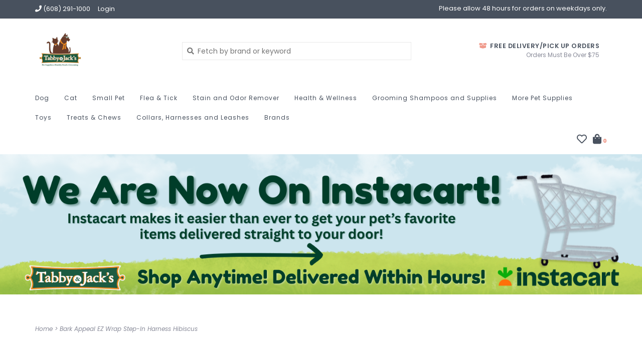

--- FILE ---
content_type: text/html;charset=utf-8
request_url: https://www.tabbyandjacks.com/bark-appeal-ez-wrap-step-in-harness-hibiscus.html
body_size: 12997
content:
<!DOCTYPE html>
<!-- Austin Theme: v.1.2.6 NoAM -->
<!-- ************************** -->
<html lang="en">
  <head>
    <meta charset="utf-8"/>
<!-- [START] 'blocks/head.rain' -->
<!--

  (c) 2008-2026 Lightspeed Netherlands B.V.
  http://www.lightspeedhq.com
  Generated: 01-02-2026 @ 00:53:02

-->
<link rel="canonical" href="https://www.tabbyandjacks.com/bark-appeal-ez-wrap-step-in-harness-hibiscus.html"/>
<link rel="alternate" href="https://www.tabbyandjacks.com/index.rss" type="application/rss+xml" title="New products"/>
<meta name="robots" content="noodp,noydir"/>
<meta property="og:url" content="https://www.tabbyandjacks.com/bark-appeal-ez-wrap-step-in-harness-hibiscus.html?source=facebook"/>
<meta property="og:site_name" content="Tabby &amp; Jack&#039;s Pet Supplies and Grooming"/>
<meta property="og:title" content="Bark Appeal EZ Wrap Step-In Harness Hibiscus"/>
<meta property="og:image" content="https://cdn.shoplightspeed.com/shops/629169/files/24360783/bark-appeal-bark-appeal-ez-wrap-step-in-harness-hi.jpg"/>
<!--[if lt IE 9]>
<script src="https://cdn.shoplightspeed.com/assets/html5shiv.js?2025-02-20"></script>
<![endif]-->
<!-- [END] 'blocks/head.rain' -->
    <title>Bark Appeal EZ Wrap Step-In Harness Hibiscus - Tabby &amp; Jack&#039;s Pet Supplies and Grooming</title>
    <meta name="description" content="" />
    <meta name="keywords" content="Bark, Appeal, Bark, Appeal, EZ, Wrap, Step-In, Harness, Hibiscus" />
    <meta http-equiv="X-UA-Compatible" content="IE=edge">
    <meta name="viewport" content="width=device-width, initial-scale=1.0">
    <meta name="apple-mobile-web-app-capable" content="yes">
    <meta name="apple-mobile-web-app-status-bar-style" content="black">
    
    <link rel="shortcut icon" href="https://cdn.shoplightspeed.com/shops/629169/themes/8322/v/830630/assets/favicon.ico?20230913143203?v1" type="image/x-icon" />
    <link rel="apple-touch-icon" sizes="180x180" href="https://cdn.shoplightspeed.com/shops/629169/themes/8322/v/830630/assets/favicon.ico?20230913143203">
    
    <link href='//fonts.googleapis.com/css?family=Poppins:300,300i,400,400i,500,500i,600,600i,700,700i,800,800i' rel='stylesheet' type='text/css'>
    <link href='//fonts.googleapis.com/css?family=Poppins:300,300i,400,400i,500,500i,600,600i,700,700i,800,800i' rel='stylesheet' type='text/css'>
    <link href='//fonts.googleapis.com/css?family=Shrikhand:300,300i,400,400i,500,500i,600,600i,700,700i,800,800i' rel='stylesheet' type='text/css'>
    
    <!--<link rel="stylesheet" href="https://use.fontawesome.com/releases/v5.6.3/css/all.css" integrity="sha384-UHRtZLI+pbxtHCWp1t77Bi1L4ZtiqrqD80Kn4Z8NTSRyMA2Fd33n5dQ8lWUE00s/" crossorigin="anonymous">-->
    
    <link rel="stylesheet" href="https://use.fontawesome.com/releases/v5.15.4/css/all.css">
    
    <script src="https://cdn.shoplightspeed.com/assets/jquery-1-9-1.js?2025-02-20"></script>
    <script src="https://cdn.shoplightspeed.com/assets/jquery-ui-1-10-1.js?2025-02-20"></script>
    <script type="text/javascript" src="https://cdn.shoplightspeed.com/shops/629169/themes/8322/assets/slick.js?2026012817592720201207162957"></script>
    
    <link rel="stylesheet" href="https://cdn.shoplightspeed.com/shops/629169/themes/8322/assets/slick.css?2026012817592720201207162957"/>
    <link rel="stylesheet" href="https://cdn.shoplightspeed.com/shops/629169/themes/8322/assets/slick-theme.css?2026012817592720201207162957"/> 
    <link rel="stylesheet" href="https://cdn.shoplightspeed.com/shops/629169/themes/8322/assets/bootstrap.css?2026012817592720201207162957" />
    <link rel="stylesheet" href="https://cdn.shoplightspeed.com/shops/629169/themes/8322/assets/style.css?2026012817592720201207162957" />    
    <link rel="stylesheet" href="https://cdn.shoplightspeed.com/shops/629169/themes/8322/assets/settings.css?2026012817592720201207162957" />  
    <link rel="stylesheet" href="https://cdn.shoplightspeed.com/assets/gui-2-0.css?2025-02-20" />
    <link rel="stylesheet" href="https://cdn.shoplightspeed.com/assets/gui-responsive-2-0.css?2025-02-20" />   
    <link rel="stylesheet" href="https://cdn.shoplightspeed.com/shops/629169/themes/8322/assets/custom.css?2026012817592720201207162957" />
        
    <script type="text/javascript" src="https://cdn.shoplightspeed.com/shops/629169/themes/8322/assets/instafeed-min.js?2026012817592720201207162957"></script>
    <script type="text/javascript" src="https://cdn.shoplightspeed.com/shops/629169/themes/8322/assets/austin-instafeed.js?2026012817592720201207162957"></script>
   
    <script type="text/javascript" src="https://cdn.shoplightspeed.com/shops/629169/themes/8322/assets/global.js?2026012817592720201207162957"></script>
		<script type="text/javascript" src="https://cdn.shoplightspeed.com/shops/629169/themes/8322/assets/bootstrap.js?2026012817592720201207162957"></script>
    <script type="text/javascript" src="https://cdn.shoplightspeed.com/shops/629169/themes/8322/assets/jcarousel.js?2026012817592720201207162957"></script>
    <script type="text/javascript" src="https://cdn.shoplightspeed.com/assets/gui.js?2025-02-20"></script>
    <script type="text/javascript" src="https://cdn.shoplightspeed.com/assets/gui-responsive-2-0.js?2025-02-20"></script>
    <script type="text/javascript" src="https://cdn.shoplightspeed.com/shops/629169/themes/8322/assets/jquery-countdown-min.js?2026012817592720201207162957"></script>
    <script type="text/javascript" src="https://cdn.shoplightspeed.com/shops/629169/themes/8322/assets/jquery-cookie.js?2026012817592720201207162957"></script>
    <script type="text/javascript" src="https://cdn.shoplightspeed.com/shops/629169/themes/8322/assets/jquery-bpopup-min.js?2026012817592720201207162957"></script>
    
    <script type="text/javascript" src="https://cdn.shoplightspeed.com/shops/629169/themes/8322/assets/share42.js?2026012817592720201207162957"></script> 
        
    <!--[if lt IE 9]>
    <link rel="stylesheet" href="https://cdn.shoplightspeed.com/shops/629169/themes/8322/assets/style-ie.css?2026012817592720201207162957" />
    <![endif]-->
    <link rel="stylesheet" media="print" href="https://cdn.shoplightspeed.com/shops/629169/themes/8322/assets/print-min.css?2026012817592720201207162957" />
    
  </head>
  <body style="background: url('https://cdn.shoplightspeed.com/shops/629169/themes/8322/assets/background-main.png?2026012817592720201207162957') repeat top left;" class="body-main template-product">
    <script>
    	var shopUrl = 'https://www.tabbyandjacks.com/';
    </script>
    
        
    
<header>
    <div class="topnav">
    <div class="container">
            <ul class="left">
                                  <li class="topbar-contact">
                        <a href="tel:(608) 291-1000"><span class="phone-icon"><i class="fa fa-phone"></i></span> <span class="phone hidden-xs">(608) 291-1000</span></a>
                      </li>
                <li>
          <a href="https://www.tabbyandjacks.com/account/" title="My account" class="my-account">
                          Login
                    	</a>
        </li>
      </ul>
            <div class="right">
        <span class="topbar-msg hidden-xs">Please allow 48 hours for orders on weekdays only.</span>              </div>
    </div>
  </div>
  <span class="topbar-msg mobile visible-xs text-center">Please allow 48 hours for orders on weekdays only.</span>      
  <div class="navigation container">
    <div class="logo-usp align">
      <ul class="burger vertical">
        <!--<i class="fas fa-bars"></i>-->
        <img src="https://cdn.shoplightspeed.com/themes/8322/assets/hamburger.png" width="25" alt="menu" />
      </ul>

              <div class="vertical logo col-sm-4 col-md-4 col-lg-3 x-large">
          <a href="https://www.tabbyandjacks.com/" title="Tabby &amp; Jack&#039;s Pet Supplies">
            <img src="https://cdn.shoplightspeed.com/shops/629169/themes/8322/v/834439/assets/logo.png?20230928204314" alt="Tabby &amp; Jack&#039;s Pet Supplies" />
          </a>
        </div>
            
            <div class="search-form vertical col-xs-12 col-sm-8 col-md-8 col-lg-5 hidden-xs">
        <form action="https://www.tabbyandjacks.com/search/" method="get" id="formSearch">
          <input type="text" name="q" autocomplete="off"  value="" placeholder="Fetch by brand or keyword"/>
          <span onclick="$('#formSearch').submit();" title="Search"></span>
          <span onclick="$('#formSearch').submit();" class="search-icon"><i class="fas fa-search"></i></span>
      	</form>                                                                                       			
      </div>
            
                  <div class="header-usp-wrap vertical col-xs-12 col-sm-6 col-md-4 col-lg-4 hidden-xs hidden-sm hidden-md">
                <div class="header-usp-1 col-xs-12">
          <span class="header-usp-title"><i class="fa fa-box-open"></i> Free Delivery/Pick Up Orders</span>
          <span class="header-usp-subtext">Orders Must Be Over $75</span>
        </div>
                      </div>
                </div>
      
        <div class="primary-nav container center">
      <nav class="primary nonbounce desktop vertical center">
        <ul>
          <li class="item search-mobile visible-xs">
            <form action="https://www.tabbyandjacks.com/search/" method="get" id="menuSearchMobile">
              <input type="text" name="q" autocomplete="off"  value="" placeholder="Fetch by brand or keyword"/>
              <span onclick="$('#menuSearchMobile').submit();" title="Search"></span>
    				</form>
          </li>
                                         <li class="item sub">
            <a class="itemLink" href="https://www.tabbyandjacks.com/dog/" title="Dog">Dog</a>
                        <i class="icon-drop fas fa-angle-down"></i>
            <div class="subnav">
                              <div class="sub-cats">
                                    <ul class="subnavList">
                                        <!--<li class="item visible-xs">
                      <a class="itemLink" href="https://www.tabbyandjacks.com/dog/" title="Dog">All Dog</a>
                    </li>-->
                                         <li class="subitem">                
                      <a class="subitemLink" href="https://www.tabbyandjacks.com/dog/food/" title="Food">Food</a>
                       
                      <i class="icon-drop fas fa-angle-down"></i>
                      <div class="subnav visible-xs">
                      	<ul class="subnavList">
                                                    <!--<li class="item visible-xs">
                            <a class="itemLink" href="https://www.tabbyandjacks.com/dog/food/" title="Food">All Food</a>
                          </li>-->
                                                                               <li class="subitem">                
                            <a class="subitemLink" href="https://www.tabbyandjacks.com/dog/food/canned/" title="Canned">Canned</a>
                          </li>
                                                     <li class="subitem">                
                            <a class="subitemLink" href="https://www.tabbyandjacks.com/dog/food/dry/" title="Dry">Dry</a>
                          </li>
                                                     <li class="subitem">                
                            <a class="subitemLink" href="https://www.tabbyandjacks.com/dog/food/frozen-formula/" title="Frozen Formula">Frozen Formula</a>
                          </li>
                                                     <li class="subitem">                
                            <a class="subitemLink" href="https://www.tabbyandjacks.com/dog/food/toppers/" title="Toppers">Toppers</a>
                          </li>
                                                     <li class="subitem">                
                            <a class="subitemLink" href="https://www.tabbyandjacks.com/dog/food/roll/" title="Roll">Roll</a>
                          </li>
                                                     <li class="subitem">                
                            <a class="subitemLink" href="https://www.tabbyandjacks.com/dog/food/freeze-dried/" title="Freeze Dried">Freeze Dried</a>
                          </li>
                                                                            </ul>
                      </div>
                                          </li>
                                         <li class="subitem">                
                      <a class="subitemLink" href="https://www.tabbyandjacks.com/dog/collars-harness-and-leashes/" title="Collars, Harness and Leashes">Collars, Harness and Leashes</a>
                       
                      <i class="icon-drop fas fa-angle-down"></i>
                      <div class="subnav visible-xs">
                      	<ul class="subnavList">
                                                    <!--<li class="item visible-xs">
                            <a class="itemLink" href="https://www.tabbyandjacks.com/dog/collars-harness-and-leashes/" title="Collars, Harness and Leashes">All Collars, Harness and Leashes</a>
                          </li>-->
                                                                               <li class="subitem">                
                            <a class="subitemLink" href="https://www.tabbyandjacks.com/dog/collars-harness-and-leashes/collars/" title="Collars">Collars</a>
                          </li>
                                                     <li class="subitem">                
                            <a class="subitemLink" href="https://www.tabbyandjacks.com/dog/collars-harness-and-leashes/tie-out/" title="Tie out">Tie out</a>
                          </li>
                                                     <li class="subitem">                
                            <a class="subitemLink" href="https://www.tabbyandjacks.com/dog/collars-harness-and-leashes/leashes/" title="Leashes">Leashes</a>
                          </li>
                                                     <li class="subitem">                
                            <a class="subitemLink" href="https://www.tabbyandjacks.com/dog/collars-harness-and-leashes/collar-accessories/" title="Collar Accessories">Collar Accessories</a>
                          </li>
                                                     <li class="subitem">                
                            <a class="subitemLink" href="https://www.tabbyandjacks.com/dog/collars-harness-and-leashes/couplers/" title="Couplers">Couplers</a>
                          </li>
                                                     <li class="subitem">                
                            <a class="subitemLink" href="https://www.tabbyandjacks.com/dog/collars-harness-and-leashes/harness/" title="Harness">Harness</a>
                          </li>
                                                     <li class="subitem">                
                            <a class="subitemLink" href="https://www.tabbyandjacks.com/dog/collars-harness-and-leashes/martingales/" title="Martingales">Martingales</a>
                          </li>
                                                     <li class="subitem">                
                            <a class="subitemLink" href="https://www.tabbyandjacks.com/dog/collars-harness-and-leashes/retractable/" title="Retractable">Retractable</a>
                          </li>
                                                     <li class="subitem">                
                            <a class="subitemLink" href="https://www.tabbyandjacks.com/dog/collars-harness-and-leashes/training/" title="Training">Training</a>
                          </li>
                                                                            </ul>
                      </div>
                                          </li>
                                         <li class="subitem">                
                      <a class="subitemLink" href="https://www.tabbyandjacks.com/dog/coats-sweaters/" title="Coats &amp; Sweaters">Coats &amp; Sweaters</a>
                                          </li>
                                         <li class="subitem">                
                      <a class="subitemLink" href="https://www.tabbyandjacks.com/dog/treats-chews/" title=" Treats/Chews"> Treats/Chews</a>
                       
                      <i class="icon-drop fas fa-angle-down"></i>
                      <div class="subnav visible-xs">
                      	<ul class="subnavList">
                                                    <!--<li class="item visible-xs">
                            <a class="itemLink" href="https://www.tabbyandjacks.com/dog/treats-chews/" title=" Treats/Chews">All  Treats/Chews</a>
                          </li>-->
                                                                               <li class="subitem">                
                            <a class="subitemLink" href="https://www.tabbyandjacks.com/dog/treats-chews/soft-treats/" title="Soft Treats">Soft Treats</a>
                          </li>
                                                     <li class="subitem">                
                            <a class="subitemLink" href="https://www.tabbyandjacks.com/dog/treats-chews/training/" title="Training">Training</a>
                          </li>
                                                     <li class="subitem">                
                            <a class="subitemLink" href="https://www.tabbyandjacks.com/dog/treats-chews/yogurt-ice-cream/" title="Yogurt/Ice Cream">Yogurt/Ice Cream</a>
                          </li>
                                                     <li class="subitem">                
                            <a class="subitemLink" href="https://www.tabbyandjacks.com/dog/treats-chews/cookies/" title="Cookies">Cookies</a>
                          </li>
                                                     <li class="subitem">                
                            <a class="subitemLink" href="https://www.tabbyandjacks.com/dog/treats-chews/bones-and-chews/" title="Bones and Chews">Bones and Chews</a>
                          </li>
                                                     <li class="subitem">                
                            <a class="subitemLink" href="https://www.tabbyandjacks.com/dog/treats-chews/biscuits/" title="Biscuits">Biscuits</a>
                          </li>
                                                     <li class="subitem">                
                            <a class="subitemLink" href="https://www.tabbyandjacks.com/dog/treats-chews/jerky/" title="Jerky">Jerky</a>
                          </li>
                                                     <li class="subitem">                
                            <a class="subitemLink" href="https://www.tabbyandjacks.com/dog/treats-chews/functional/" title="Functional">Functional</a>
                          </li>
                                                     <li class="subitem">                
                            <a class="subitemLink" href="https://www.tabbyandjacks.com/dog/treats-chews/dental/" title="Dental">Dental</a>
                          </li>
                                                     <li class="subitem">                
                            <a class="subitemLink" href="https://www.tabbyandjacks.com/dog/treats-chews/freeze-dried/" title="Freeze Dried">Freeze Dried</a>
                          </li>
                                                     <li class="subitem">                
                            <a class="subitemLink" href="https://www.tabbyandjacks.com/dog/treats-chews/toy-treats/" title="Toy Treats">Toy Treats</a>
                          </li>
                                                                            </ul>
                      </div>
                                          </li>
                                         <li class="subitem">                
                      <a class="subitemLink" href="https://www.tabbyandjacks.com/dog/toys/" title="Toys">Toys</a>
                                          </li>
                                         <li class="subitem">                
                      <a class="subitemLink" href="https://www.tabbyandjacks.com/dog/waste-and-pick-up/" title="Waste and Pick-Up">Waste and Pick-Up</a>
                       
                      <i class="icon-drop fas fa-angle-down"></i>
                      <div class="subnav visible-xs">
                      	<ul class="subnavList">
                                                    <!--<li class="item visible-xs">
                            <a class="itemLink" href="https://www.tabbyandjacks.com/dog/waste-and-pick-up/" title="Waste and Pick-Up">All Waste and Pick-Up</a>
                          </li>-->
                                                                               <li class="subitem">                
                            <a class="subitemLink" href="https://www.tabbyandjacks.com/dog/waste-and-pick-up/more-waste-products/" title="More Waste Products">More Waste Products</a>
                          </li>
                                                     <li class="subitem">                
                            <a class="subitemLink" href="https://www.tabbyandjacks.com/dog/waste-and-pick-up/pooper-scooper/" title="Pooper Scooper">Pooper Scooper</a>
                          </li>
                                                     <li class="subitem">                
                            <a class="subitemLink" href="https://www.tabbyandjacks.com/dog/waste-and-pick-up/indoor-grass/" title="Indoor Grass">Indoor Grass</a>
                          </li>
                                                     <li class="subitem">                
                            <a class="subitemLink" href="https://www.tabbyandjacks.com/dog/waste-and-pick-up/potty-pads/" title="Potty Pads">Potty Pads</a>
                          </li>
                                                     <li class="subitem">                
                            <a class="subitemLink" href="https://www.tabbyandjacks.com/dog/waste-and-pick-up/diapers/" title="Diapers">Diapers</a>
                          </li>
                                                     <li class="subitem">                
                            <a class="subitemLink" href="https://www.tabbyandjacks.com/dog/waste-and-pick-up/poop-bags/" title="Poop Bags">Poop Bags</a>
                          </li>
                                                                            </ul>
                      </div>
                                          </li>
                                         <li class="subitem">                
                      <a class="subitemLink" href="https://www.tabbyandjacks.com/dog/beds/" title="Beds">Beds</a>
                       
                      <i class="icon-drop fas fa-angle-down"></i>
                      <div class="subnav visible-xs">
                      	<ul class="subnavList">
                                                    <!--<li class="item visible-xs">
                            <a class="itemLink" href="https://www.tabbyandjacks.com/dog/beds/" title="Beds">All Beds</a>
                          </li>-->
                                                                               <li class="subitem">                
                            <a class="subitemLink" href="https://www.tabbyandjacks.com/dog/beds/mats/" title="Mats">Mats</a>
                          </li>
                                                     <li class="subitem">                
                            <a class="subitemLink" href="https://www.tabbyandjacks.com/dog/beds/orthopedic/" title="Orthopedic">Orthopedic</a>
                          </li>
                                                     <li class="subitem">                
                            <a class="subitemLink" href="https://www.tabbyandjacks.com/dog/beds/cots/" title="Cots">Cots</a>
                          </li>
                                                     <li class="subitem">                
                            <a class="subitemLink" href="https://www.tabbyandjacks.com/dog/beds/snuggle/" title="Snuggle">Snuggle</a>
                          </li>
                                                     <li class="subitem">                
                            <a class="subitemLink" href="https://www.tabbyandjacks.com/dog/beds/blankets/" title="Blankets">Blankets</a>
                          </li>
                                                     <li class="subitem">                
                            <a class="subitemLink" href="https://www.tabbyandjacks.com/dog/beds/bed-warmers/" title="Bed Warmers">Bed Warmers</a>
                          </li>
                                                     <li class="subitem">                
                            <a class="subitemLink" href="https://www.tabbyandjacks.com/dog/beds/teepee/" title="TeePee">TeePee</a>
                          </li>
                                                     <li class="subitem">                
                            <a class="subitemLink" href="https://www.tabbyandjacks.com/dog/beds/pillow/" title="Pillow">Pillow</a>
                          </li>
                                                                            </ul>
                      </div>
                                          </li>
                                         <li class="subitem">                
                      <a class="subitemLink" href="https://www.tabbyandjacks.com/dog/bowls-and-containers/" title="Bowls and Containers">Bowls and Containers</a>
                       
                      <i class="icon-drop fas fa-angle-down"></i>
                      <div class="subnav visible-xs">
                      	<ul class="subnavList">
                                                    <!--<li class="item visible-xs">
                            <a class="itemLink" href="https://www.tabbyandjacks.com/dog/bowls-and-containers/" title="Bowls and Containers">All Bowls and Containers</a>
                          </li>-->
                                                                               <li class="subitem">                
                            <a class="subitemLink" href="https://www.tabbyandjacks.com/dog/bowls-and-containers/bowl-risers/" title="Bowl Risers">Bowl Risers</a>
                          </li>
                                                     <li class="subitem">                
                            <a class="subitemLink" href="https://www.tabbyandjacks.com/dog/bowls-and-containers/feeding-platters/" title="Feeding  Platters">Feeding  Platters</a>
                          </li>
                                                     <li class="subitem">                
                            <a class="subitemLink" href="https://www.tabbyandjacks.com/dog/bowls-and-containers/stainless/" title="Stainless">Stainless</a>
                          </li>
                                                     <li class="subitem">                
                            <a class="subitemLink" href="https://www.tabbyandjacks.com/dog/bowls-and-containers/placemats/" title="Placemats">Placemats</a>
                          </li>
                                                     <li class="subitem">                
                            <a class="subitemLink" href="https://www.tabbyandjacks.com/dog/bowls-and-containers/auto-feeds-waters/" title="Auto Feeds/Waters">Auto Feeds/Waters</a>
                          </li>
                                                     <li class="subitem">                
                            <a class="subitemLink" href="https://www.tabbyandjacks.com/dog/bowls-and-containers/travel-bowls/" title="Travel Bowls">Travel Bowls</a>
                          </li>
                                                     <li class="subitem">                
                            <a class="subitemLink" href="https://www.tabbyandjacks.com/dog/bowls-and-containers/ceramic/" title="Ceramic">Ceramic</a>
                          </li>
                                                     <li class="subitem">                
                            <a class="subitemLink" href="https://www.tabbyandjacks.com/dog/bowls-and-containers/treat-jar/" title="Treat Jar">Treat Jar</a>
                          </li>
                                                     <li class="subitem">                
                            <a class="subitemLink" href="https://www.tabbyandjacks.com/dog/bowls-and-containers/food-containers/" title="Food Containers">Food Containers</a>
                          </li>
                                                     <li class="subitem">                
                            <a class="subitemLink" href="https://www.tabbyandjacks.com/dog/bowls-and-containers/slow-feeders/" title="Slow Feeders">Slow Feeders</a>
                          </li>
                                                                            </ul>
                      </div>
                                          </li>
                                         <li class="subitem">                
                      <a class="subitemLink" href="https://www.tabbyandjacks.com/dog/apparel-pets/" title="Apparel-Pets">Apparel-Pets</a>
                       
                      <i class="icon-drop fas fa-angle-down"></i>
                      <div class="subnav visible-xs">
                      	<ul class="subnavList">
                                                    <!--<li class="item visible-xs">
                            <a class="itemLink" href="https://www.tabbyandjacks.com/dog/apparel-pets/" title="Apparel-Pets">All Apparel-Pets</a>
                          </li>-->
                                                                               <li class="subitem">                
                            <a class="subitemLink" href="https://www.tabbyandjacks.com/dog/apparel-pets/sports-jerseys/" title="Sports Jerseys">Sports Jerseys</a>
                          </li>
                                                     <li class="subitem">                
                            <a class="subitemLink" href="https://www.tabbyandjacks.com/dog/apparel-pets/dresses/" title="Dresses">Dresses</a>
                          </li>
                                                     <li class="subitem">                
                            <a class="subitemLink" href="https://www.tabbyandjacks.com/dog/apparel-pets/costumes/" title="Costumes">Costumes</a>
                          </li>
                                                     <li class="subitem">                
                            <a class="subitemLink" href="https://www.tabbyandjacks.com/dog/apparel-pets/t-shirts/" title="T-Shirts">T-Shirts</a>
                          </li>
                                                     <li class="subitem">                
                            <a class="subitemLink" href="https://www.tabbyandjacks.com/dog/apparel-pets/life-jacket/" title="Life Jacket">Life Jacket</a>
                          </li>
                                                     <li class="subitem">                
                            <a class="subitemLink" href="https://www.tabbyandjacks.com/dog/apparel-pets/boots-and-socks/" title="Boots and Socks">Boots and Socks</a>
                          </li>
                                                     <li class="subitem">                
                            <a class="subitemLink" href="https://www.tabbyandjacks.com/dog/apparel-pets/snood-scarf/" title="Snood/Scarf">Snood/Scarf</a>
                          </li>
                                                     <li class="subitem">                
                            <a class="subitemLink" href="https://www.tabbyandjacks.com/dog/apparel-pets/holiday/" title="Holiday">Holiday</a>
                          </li>
                                                     <li class="subitem">                
                            <a class="subitemLink" href="https://www.tabbyandjacks.com/dog/apparel-pets/more-pet-apparel/" title="More Pet Apparel">More Pet Apparel</a>
                          </li>
                                                                            </ul>
                      </div>
                                          </li>
                                        <li class="subitem view-all-cats"><a class="subitemLink" href="https://www.tabbyandjacks.com/dog/" title="Dog">View all →</a></li>                  </ul>
                </div>
							                          </div>
                      </li>
                     <li class="item sub">
            <a class="itemLink" href="https://www.tabbyandjacks.com/cat/" title="Cat">Cat</a>
                        <i class="icon-drop fas fa-angle-down"></i>
            <div class="subnav">
                              <div class="sub-cats">
                                    <ul class="subnavList">
                                        <!--<li class="item visible-xs">
                      <a class="itemLink" href="https://www.tabbyandjacks.com/cat/" title="Cat">All Cat</a>
                    </li>-->
                                         <li class="subitem">                
                      <a class="subitemLink" href="https://www.tabbyandjacks.com/cat/cat-treats/" title="Cat Treats">Cat Treats</a>
                                          </li>
                                         <li class="subitem">                
                      <a class="subitemLink" href="https://www.tabbyandjacks.com/cat/collars-leashes-and-harnesses/" title="Collars, Leashes and Harnesses">Collars, Leashes and Harnesses</a>
                                          </li>
                                         <li class="subitem">                
                      <a class="subitemLink" href="https://www.tabbyandjacks.com/cat/cat-toys/" title="Cat Toys">Cat Toys</a>
                                          </li>
                                         <li class="subitem">                
                      <a class="subitemLink" href="https://www.tabbyandjacks.com/cat/food/" title="Food">Food</a>
                       
                      <i class="icon-drop fas fa-angle-down"></i>
                      <div class="subnav visible-xs">
                      	<ul class="subnavList">
                                                    <!--<li class="item visible-xs">
                            <a class="itemLink" href="https://www.tabbyandjacks.com/cat/food/" title="Food">All Food</a>
                          </li>-->
                                                                               <li class="subitem">                
                            <a class="subitemLink" href="https://www.tabbyandjacks.com/cat/food/can/" title="Can">Can</a>
                          </li>
                                                     <li class="subitem">                
                            <a class="subitemLink" href="https://www.tabbyandjacks.com/cat/food/dry/" title="Dry">Dry</a>
                          </li>
                                                     <li class="subitem">                
                            <a class="subitemLink" href="https://www.tabbyandjacks.com/cat/food/freeze-dried/" title="Freeze Dried">Freeze Dried</a>
                          </li>
                                                     <li class="subitem">                
                            <a class="subitemLink" href="https://www.tabbyandjacks.com/cat/food/frozen-formula/" title="Frozen Formula">Frozen Formula</a>
                          </li>
                                                                            </ul>
                      </div>
                                          </li>
                                         <li class="subitem">                
                      <a class="subitemLink" href="https://www.tabbyandjacks.com/cat/litter-and-supplies/" title="Litter and Supplies">Litter and Supplies</a>
                       
                      <i class="icon-drop fas fa-angle-down"></i>
                      <div class="subnav visible-xs">
                      	<ul class="subnavList">
                                                    <!--<li class="item visible-xs">
                            <a class="itemLink" href="https://www.tabbyandjacks.com/cat/litter-and-supplies/" title="Litter and Supplies">All Litter and Supplies</a>
                          </li>-->
                                                                               <li class="subitem">                
                            <a class="subitemLink" href="https://www.tabbyandjacks.com/cat/litter-and-supplies/litter-scoops/" title="Litter Scoops">Litter Scoops</a>
                          </li>
                                                     <li class="subitem">                
                            <a class="subitemLink" href="https://www.tabbyandjacks.com/cat/litter-and-supplies/cat-litter/" title="Cat Litter">Cat Litter</a>
                          </li>
                                                     <li class="subitem">                
                            <a class="subitemLink" href="https://www.tabbyandjacks.com/cat/litter-and-supplies/litter-pan/" title="Litter Pan">Litter Pan</a>
                          </li>
                                                     <li class="subitem">                
                            <a class="subitemLink" href="https://www.tabbyandjacks.com/cat/litter-and-supplies/cat-litter-mats/" title="Cat Litter Mats">Cat Litter Mats</a>
                          </li>
                                                                            </ul>
                      </div>
                                          </li>
                                         <li class="subitem">                
                      <a class="subitemLink" href="https://www.tabbyandjacks.com/cat/cat-bowls-fountains/" title="Cat Bowls &amp; Fountains">Cat Bowls &amp; Fountains</a>
                                          </li>
                                         <li class="subitem">                
                      <a class="subitemLink" href="https://www.tabbyandjacks.com/cat/cat-furniture-trees/" title="Cat Furniture/Trees">Cat Furniture/Trees</a>
                                          </li>
                                         <li class="subitem">                
                      <a class="subitemLink" href="https://www.tabbyandjacks.com/cat/cat-beds-and-caves/" title="Cat Beds and Caves">Cat Beds and Caves</a>
                                          </li>
                                                          </ul>
                </div>
							                          </div>
                      </li>
                     <li class="item sub">
            <a class="itemLink" href="https://www.tabbyandjacks.com/small-pet/" title="Small Pet">Small Pet</a>
                        <i class="icon-drop fas fa-angle-down"></i>
            <div class="subnav">
                              <div class="sub-cats">
                                    <ul class="subnavList">
                                        <!--<li class="item visible-xs">
                      <a class="itemLink" href="https://www.tabbyandjacks.com/small-pet/" title="Small Pet">All Small Pet</a>
                    </li>-->
                                         <li class="subitem">                
                      <a class="subitemLink" href="https://www.tabbyandjacks.com/small-pet/food/" title="Food">Food</a>
                                          </li>
                                         <li class="subitem">                
                      <a class="subitemLink" href="https://www.tabbyandjacks.com/small-pet/hay-bedding/" title="Hay/Bedding">Hay/Bedding</a>
                                          </li>
                                         <li class="subitem">                
                      <a class="subitemLink" href="https://www.tabbyandjacks.com/small-pet/supplements/" title="Supplements">Supplements</a>
                                          </li>
                                         <li class="subitem">                
                      <a class="subitemLink" href="https://www.tabbyandjacks.com/small-pet/carriers/" title="Carriers">Carriers</a>
                                          </li>
                                         <li class="subitem">                
                      <a class="subitemLink" href="https://www.tabbyandjacks.com/small-pet/bowls/" title="Bowls">Bowls</a>
                                          </li>
                                         <li class="subitem">                
                      <a class="subitemLink" href="https://www.tabbyandjacks.com/small-pet/grooming/" title="Grooming">Grooming</a>
                                          </li>
                                         <li class="subitem">                
                      <a class="subitemLink" href="https://www.tabbyandjacks.com/small-pet/more-sm-pet-supplies/" title="More Sm. Pet Supplies">More Sm. Pet Supplies</a>
                                          </li>
                                         <li class="subitem">                
                      <a class="subitemLink" href="https://www.tabbyandjacks.com/small-pet/treats/" title="Treats">Treats</a>
                                          </li>
                                                          </ul>
                </div>
							                          </div>
                      </li>
                     <li class="item">
            <a class="itemLink" href="https://www.tabbyandjacks.com/flea-tick/" title="Flea &amp; Tick">Flea &amp; Tick</a>
                      </li>
                     <li class="item">
            <a class="itemLink" href="https://www.tabbyandjacks.com/stain-and-odor-remover/" title="Stain and Odor Remover">Stain and Odor Remover</a>
                      </li>
                     <li class="item sub">
            <a class="itemLink" href="https://www.tabbyandjacks.com/health-wellness/" title="Health &amp; Wellness">Health &amp; Wellness</a>
                        <i class="icon-drop fas fa-angle-down"></i>
            <div class="subnav">
                              <div class="sub-cats">
                                    <ul class="subnavList">
                                        <!--<li class="item visible-xs">
                      <a class="itemLink" href="https://www.tabbyandjacks.com/health-wellness/" title="Health &amp; Wellness">All Health &amp; Wellness</a>
                    </li>-->
                                         <li class="subitem">                
                      <a class="subitemLink" href="https://www.tabbyandjacks.com/health-wellness/dental-health/" title="Dental Health">Dental Health</a>
                                          </li>
                                         <li class="subitem">                
                      <a class="subitemLink" href="https://www.tabbyandjacks.com/health-wellness/first-aid/" title="First Aid">First Aid</a>
                                          </li>
                                         <li class="subitem">                
                      <a class="subitemLink" href="https://www.tabbyandjacks.com/health-wellness/digestion-aid/" title="Digestion Aid">Digestion Aid</a>
                                          </li>
                                         <li class="subitem">                
                      <a class="subitemLink" href="https://www.tabbyandjacks.com/health-wellness/ear-care/" title="Ear Care">Ear Care</a>
                                          </li>
                                         <li class="subitem">                
                      <a class="subitemLink" href="https://www.tabbyandjacks.com/health-wellness/oil-supplements/" title="Oil Supplements">Oil Supplements</a>
                                          </li>
                                         <li class="subitem">                
                      <a class="subitemLink" href="https://www.tabbyandjacks.com/health-wellness/eye-care/" title="Eye Care">Eye Care</a>
                                          </li>
                                         <li class="subitem">                
                      <a class="subitemLink" href="https://www.tabbyandjacks.com/health-wellness/allergy/" title="Allergy">Allergy</a>
                                          </li>
                                         <li class="subitem">                
                      <a class="subitemLink" href="https://www.tabbyandjacks.com/health-wellness/de-wormer/" title="De-Wormer">De-Wormer</a>
                                          </li>
                                         <li class="subitem">                
                      <a class="subitemLink" href="https://www.tabbyandjacks.com/health-wellness/liver-health/" title="Liver Health">Liver Health</a>
                                          </li>
                                        <li class="subitem view-all-cats"><a class="subitemLink" href="https://www.tabbyandjacks.com/health-wellness/" title="Health &amp; Wellness">View all →</a></li>                  </ul>
                </div>
							                          </div>
                      </li>
                     <li class="item sub">
            <a class="itemLink" href="https://www.tabbyandjacks.com/grooming-shampoos-and-supplies/" title="Grooming Shampoos and Supplies">Grooming Shampoos and Supplies</a>
                        <i class="icon-drop fas fa-angle-down"></i>
            <div class="subnav">
                              <div class="sub-cats">
                                    <ul class="subnavList">
                                        <!--<li class="item visible-xs">
                      <a class="itemLink" href="https://www.tabbyandjacks.com/grooming-shampoos-and-supplies/" title="Grooming Shampoos and Supplies">All Grooming Shampoos and Supplies</a>
                    </li>-->
                                         <li class="subitem">                
                      <a class="subitemLink" href="https://www.tabbyandjacks.com/grooming-shampoos-and-supplies/professional-grooming/" title="Professional Grooming">Professional Grooming</a>
                       
                      <i class="icon-drop fas fa-angle-down"></i>
                      <div class="subnav visible-xs">
                      	<ul class="subnavList">
                                                    <!--<li class="item visible-xs">
                            <a class="itemLink" href="https://www.tabbyandjacks.com/grooming-shampoos-and-supplies/professional-grooming/" title="Professional Grooming">All Professional Grooming</a>
                          </li>-->
                                                                               <li class="subitem">                
                            <a class="subitemLink" href="https://www.tabbyandjacks.com/grooming-shampoos-and-supplies/professional-grooming/professional-equipment/" title="Professional Equipment">Professional Equipment</a>
                          </li>
                                                     <li class="subitem">                
                            <a class="subitemLink" href="https://www.tabbyandjacks.com/grooming-shampoos-and-supplies/professional-grooming/professional-products/" title="Professional Products">Professional Products</a>
                          </li>
                                                                            </ul>
                      </div>
                                          </li>
                                         <li class="subitem">                
                      <a class="subitemLink" href="https://www.tabbyandjacks.com/grooming-shampoos-and-supplies/shampoo-conditioner/" title="Shampoo/Conditioner">Shampoo/Conditioner</a>
                                          </li>
                                         <li class="subitem">                
                      <a class="subitemLink" href="https://www.tabbyandjacks.com/grooming-shampoos-and-supplies/brushes-combs/" title="Brushes &amp; Combs">Brushes &amp; Combs</a>
                                          </li>
                                         <li class="subitem">                
                      <a class="subitemLink" href="https://www.tabbyandjacks.com/grooming-shampoos-and-supplies/leave-in-productss/" title="Leave-In Productss">Leave-In Productss</a>
                                          </li>
                                         <li class="subitem">                
                      <a class="subitemLink" href="https://www.tabbyandjacks.com/grooming-shampoos-and-supplies/wipes/" title="Wipes">Wipes</a>
                                          </li>
                                         <li class="subitem">                
                      <a class="subitemLink" href="https://www.tabbyandjacks.com/grooming-shampoos-and-supplies/paw-care/" title="Paw Care">Paw Care</a>
                                          </li>
                                         <li class="subitem">                
                      <a class="subitemLink" href="https://www.tabbyandjacks.com/grooming-shampoos-and-supplies/more-grooming/" title="More Grooming">More Grooming</a>
                                          </li>
                                                          </ul>
                </div>
							                          </div>
                      </li>
                     <li class="item sub">
            <a class="itemLink" href="https://www.tabbyandjacks.com/more-pet-supplies/" title="More Pet Supplies">More Pet Supplies</a>
                        <i class="icon-drop fas fa-angle-down"></i>
            <div class="subnav">
                              <div class="sub-cats">
                                    <ul class="subnavList">
                                        <!--<li class="item visible-xs">
                      <a class="itemLink" href="https://www.tabbyandjacks.com/more-pet-supplies/" title="More Pet Supplies">All More Pet Supplies</a>
                    </li>-->
                                         <li class="subitem">                
                      <a class="subitemLink" href="https://www.tabbyandjacks.com/more-pet-supplies/steps/" title="Steps">Steps</a>
                                          </li>
                                         <li class="subitem">                
                      <a class="subitemLink" href="https://www.tabbyandjacks.com/more-pet-supplies/ice-melt/" title="Ice Melt">Ice Melt</a>
                                          </li>
                                         <li class="subitem">                
                      <a class="subitemLink" href="https://www.tabbyandjacks.com/more-pet-supplies/holiday/" title="Holiday">Holiday</a>
                                          </li>
                                         <li class="subitem">                
                      <a class="subitemLink" href="https://www.tabbyandjacks.com/more-pet-supplies/dane-county-parks/" title="Dane County Parks">Dane County Parks</a>
                                          </li>
                                         <li class="subitem">                
                      <a class="subitemLink" href="https://www.tabbyandjacks.com/more-pet-supplies/misc/" title="Misc">Misc</a>
                                          </li>
                                         <li class="subitem">                
                      <a class="subitemLink" href="https://www.tabbyandjacks.com/more-pet-supplies/crates-carriers-and-containment/" title="Crates, Carriers and Containment">Crates, Carriers and Containment</a>
                       
                      <i class="icon-drop fas fa-angle-down"></i>
                      <div class="subnav visible-xs">
                      	<ul class="subnavList">
                                                    <!--<li class="item visible-xs">
                            <a class="itemLink" href="https://www.tabbyandjacks.com/more-pet-supplies/crates-carriers-and-containment/" title="Crates, Carriers and Containment">All Crates, Carriers and Containment</a>
                          </li>-->
                                                                               <li class="subitem">                
                            <a class="subitemLink" href="https://www.tabbyandjacks.com/more-pet-supplies/crates-carriers-and-containment/soft-carriers/" title="Soft Carriers">Soft Carriers</a>
                          </li>
                                                     <li class="subitem">                
                            <a class="subitemLink" href="https://www.tabbyandjacks.com/more-pet-supplies/crates-carriers-and-containment/plastic-crate/" title="Plastic Crate">Plastic Crate</a>
                          </li>
                                                     <li class="subitem">                
                            <a class="subitemLink" href="https://www.tabbyandjacks.com/more-pet-supplies/crates-carriers-and-containment/metal-crates/" title="Metal Crates">Metal Crates</a>
                          </li>
                                                     <li class="subitem">                
                            <a class="subitemLink" href="https://www.tabbyandjacks.com/more-pet-supplies/crates-carriers-and-containment/gates-x-pens/" title="Gates &amp; X-pens">Gates &amp; X-pens</a>
                          </li>
                                                                            </ul>
                      </div>
                                          </li>
                                                          </ul>
                </div>
							                          </div>
                      </li>
                     <li class="item sub">
            <a class="itemLink" href="https://www.tabbyandjacks.com/toys/" title="Toys">Toys</a>
                        <i class="icon-drop fas fa-angle-down"></i>
            <div class="subnav">
                              <div class="sub-cats">
                                    <ul class="subnavList">
                                        <!--<li class="item visible-xs">
                      <a class="itemLink" href="https://www.tabbyandjacks.com/toys/" title="Toys">All Toys</a>
                    </li>-->
                                         <li class="subitem">                
                      <a class="subitemLink" href="https://www.tabbyandjacks.com/toys/dog-toys/" title="Dog Toys">Dog Toys</a>
                                          </li>
                                         <li class="subitem">                
                      <a class="subitemLink" href="https://www.tabbyandjacks.com/toys/cat-toys/" title="Cat Toys">Cat Toys</a>
                                          </li>
                                                          </ul>
                </div>
							                          </div>
                      </li>
                     <li class="item sub">
            <a class="itemLink" href="https://www.tabbyandjacks.com/treats-chews/" title="Treats &amp; Chews">Treats &amp; Chews</a>
                        <i class="icon-drop fas fa-angle-down"></i>
            <div class="subnav">
                              <div class="sub-cats">
                                    <ul class="subnavList">
                                        <!--<li class="item visible-xs">
                      <a class="itemLink" href="https://www.tabbyandjacks.com/treats-chews/" title="Treats &amp; Chews">All Treats &amp; Chews</a>
                    </li>-->
                                         <li class="subitem">                
                      <a class="subitemLink" href="https://www.tabbyandjacks.com/treats-chews/cat-treats/" title="Cat Treats">Cat Treats</a>
                                          </li>
                                         <li class="subitem">                
                      <a class="subitemLink" href="https://www.tabbyandjacks.com/treats-chews/dog-treats-chews/" title="Dog Treats/Chews">Dog Treats/Chews</a>
                       
                      <i class="icon-drop fas fa-angle-down"></i>
                      <div class="subnav visible-xs">
                      	<ul class="subnavList">
                                                    <!--<li class="item visible-xs">
                            <a class="itemLink" href="https://www.tabbyandjacks.com/treats-chews/dog-treats-chews/" title="Dog Treats/Chews">All Dog Treats/Chews</a>
                          </li>-->
                                                                               <li class="subitem">                
                            <a class="subitemLink" href="https://www.tabbyandjacks.com/treats-chews/dog-treats-chews/soft-treats/" title="Soft Treats">Soft Treats</a>
                          </li>
                                                     <li class="subitem">                
                            <a class="subitemLink" href="https://www.tabbyandjacks.com/treats-chews/dog-treats-chews/training-pouches/" title="Training Pouches">Training Pouches</a>
                          </li>
                                                     <li class="subitem">                
                            <a class="subitemLink" href="https://www.tabbyandjacks.com/treats-chews/dog-treats-chews/training/" title="Training">Training</a>
                          </li>
                                                     <li class="subitem">                
                            <a class="subitemLink" href="https://www.tabbyandjacks.com/treats-chews/dog-treats-chews/cookies/" title="Cookies">Cookies</a>
                          </li>
                                                     <li class="subitem">                
                            <a class="subitemLink" href="https://www.tabbyandjacks.com/treats-chews/dog-treats-chews/biscuits/" title="Biscuits">Biscuits</a>
                          </li>
                                                     <li class="subitem">                
                            <a class="subitemLink" href="https://www.tabbyandjacks.com/treats-chews/dog-treats-chews/jerky/" title="Jerky">Jerky</a>
                          </li>
                                                     <li class="subitem">                
                            <a class="subitemLink" href="https://www.tabbyandjacks.com/treats-chews/dog-treats-chews/functional/" title="Functional">Functional</a>
                          </li>
                                                     <li class="subitem">                
                            <a class="subitemLink" href="https://www.tabbyandjacks.com/treats-chews/dog-treats-chews/dental/" title="Dental">Dental</a>
                          </li>
                                                     <li class="subitem">                
                            <a class="subitemLink" href="https://www.tabbyandjacks.com/treats-chews/dog-treats-chews/freeze-dried/" title="Freeze Dried">Freeze Dried</a>
                          </li>
                                                     <li class="subitem">                
                            <a class="subitemLink" href="https://www.tabbyandjacks.com/treats-chews/dog-treats-chews/toy-treats/" title="Toy Treats">Toy Treats</a>
                          </li>
                                                     <li class="subitem">                
                            <a class="subitemLink" href="https://www.tabbyandjacks.com/treats-chews/dog-treats-chews/bones-and-chews/" title="Bones and Chews">Bones and Chews</a>
                          </li>
                                                     <li class="subitem">                
                            <a class="subitemLink" href="https://www.tabbyandjacks.com/treats-chews/dog-treats-chews/yogurt-ice-cream/" title="Yogurt/Ice Cream">Yogurt/Ice Cream</a>
                          </li>
                                                                            </ul>
                      </div>
                                          </li>
                                                          </ul>
                </div>
							                          </div>
                      </li>
                     <li class="item sub">
            <a class="itemLink" href="https://www.tabbyandjacks.com/collars-harnesses-and-leashes/" title="Collars, Harnesses and Leashes">Collars, Harnesses and Leashes</a>
                        <i class="icon-drop fas fa-angle-down"></i>
            <div class="subnav">
                              <div class="sub-cats">
                                    <ul class="subnavList">
                                        <!--<li class="item visible-xs">
                      <a class="itemLink" href="https://www.tabbyandjacks.com/collars-harnesses-and-leashes/" title="Collars, Harnesses and Leashes">All Collars, Harnesses and Leashes</a>
                    </li>-->
                                         <li class="subitem">                
                      <a class="subitemLink" href="https://www.tabbyandjacks.com/collars-harnesses-and-leashes/cat-collars-leashes-and-harnesses/" title="Cat Collars, Leashes and Harnesses">Cat Collars, Leashes and Harnesses</a>
                                          </li>
                                         <li class="subitem">                
                      <a class="subitemLink" href="https://www.tabbyandjacks.com/collars-harnesses-and-leashes/dog-collars-harnesses-and-leashes/" title="Dog Collars, Harnesses and Leashes">Dog Collars, Harnesses and Leashes</a>
                       
                      <i class="icon-drop fas fa-angle-down"></i>
                      <div class="subnav visible-xs">
                      	<ul class="subnavList">
                                                    <!--<li class="item visible-xs">
                            <a class="itemLink" href="https://www.tabbyandjacks.com/collars-harnesses-and-leashes/dog-collars-harnesses-and-leashes/" title="Dog Collars, Harnesses and Leashes">All Dog Collars, Harnesses and Leashes</a>
                          </li>-->
                                                                               <li class="subitem">                
                            <a class="subitemLink" href="https://www.tabbyandjacks.com/collars-harnesses-and-leashes/dog-collars-harnesses-and-leashes/collars/" title="Collars">Collars</a>
                          </li>
                                                     <li class="subitem">                
                            <a class="subitemLink" href="https://www.tabbyandjacks.com/collars-harnesses-and-leashes/dog-collars-harnesses-and-leashes/tie-out/" title="Tie out">Tie out</a>
                          </li>
                                                     <li class="subitem">                
                            <a class="subitemLink" href="https://www.tabbyandjacks.com/collars-harnesses-and-leashes/dog-collars-harnesses-and-leashes/leashes/" title="Leashes">Leashes</a>
                          </li>
                                                     <li class="subitem">                
                            <a class="subitemLink" href="https://www.tabbyandjacks.com/collars-harnesses-and-leashes/dog-collars-harnesses-and-leashes/harness/" title="Harness">Harness</a>
                          </li>
                                                     <li class="subitem">                
                            <a class="subitemLink" href="https://www.tabbyandjacks.com/collars-harnesses-and-leashes/dog-collars-harnesses-and-leashes/martingales/" title="Martingales">Martingales</a>
                          </li>
                                                     <li class="subitem">                
                            <a class="subitemLink" href="https://www.tabbyandjacks.com/collars-harnesses-and-leashes/dog-collars-harnesses-and-leashes/collar-accessories/" title="Collar Accessories">Collar Accessories</a>
                          </li>
                                                     <li class="subitem">                
                            <a class="subitemLink" href="https://www.tabbyandjacks.com/collars-harnesses-and-leashes/dog-collars-harnesses-and-leashes/retractable/" title="Retractable">Retractable</a>
                          </li>
                                                     <li class="subitem">                
                            <a class="subitemLink" href="https://www.tabbyandjacks.com/collars-harnesses-and-leashes/dog-collars-harnesses-and-leashes/training/" title="Training">Training</a>
                          </li>
                                                     <li class="subitem">                
                            <a class="subitemLink" href="https://www.tabbyandjacks.com/collars-harnesses-and-leashes/dog-collars-harnesses-and-leashes/couplers/" title="Couplers">Couplers</a>
                          </li>
                                                                            </ul>
                      </div>
                                          </li>
                                                          </ul>
                </div>
							                          </div>
                      </li>
                                                  <li class="footerbrands item"><a class="itemLink" href="https://www.tabbyandjacks.com/brands/" title="Brands">Brands</a></li>
                                                          </ul>
        <i class="icon-remove fas fa-times"></i>
      </nav>
       

      <div class="cart-acct-wrap right">
              <ul class="cart-acct"> 
                              <li>
            <a href="https://www.tabbyandjacks.com/account/wishlist/" title="My wishlist" class="my-wishlist">
              <i class="far fa-heart"></i>
            </a>
          </li>
                    <li>
            <a href="https://www.tabbyandjacks.com/cart/" title="Cart" class="cart"> 
              <i class="fas fa-shopping-bag"></i><span class="bag-count">0</span>
            </a>
          </li>
        </ul>
              </div>
    </div>
        
  </div>
              <div class="header-usp-wrap-mobile hidden-lg text-center">
                <div class="header-usp-1 col-xs-12">
          <span class="header-usp-title"><i class="fa fa-box-open"></i> Free Delivery/Pick Up Orders</span>
          <span class="header-usp-subtext">Orders Must Be Over $75</span>
        </div>
                      </div>
                <ul class="mobile-quick-links visible-xs hidden-sm hidden-md hidden-lg">
          </ul>
  </header>

<div class="search-form mobile visible-xs">
  <div class="container">
    <form action="https://www.tabbyandjacks.com/search/" method="get" id="formSearchMobile">
      <input type="text" name="q" autocomplete="off"  value="" placeholder="Fetch by brand or keyword"/>
      <span onclick="$('#formSearchMobile').submit();" title="Search"></span>
      <span class="search-icon"><i class="fas fa-search"></i></span>
    </form>                                                                                       </div>
</div>
    
<div itemscope itemtype="http://schema.org/BreadcrumbList">
	<div itemprop="itemListElement" itemscope itemtype="http://schema.org/ListItem">
    <a itemprop="item" href="https://www.tabbyandjacks.com/"><span itemprop="name" content="Home"></span></a>
    <meta itemprop="position" content="1" />
  </div>
    	<div itemprop="itemListElement" itemscope itemtype="http://schema.org/ListItem">
      <a itemprop="item" href="https://www.tabbyandjacks.com/bark-appeal-ez-wrap-step-in-harness-hibiscus.html"><span itemprop="name" content="Bark Appeal EZ Wrap Step-In Harness Hibiscus"></span></a>
      <meta itemprop="position" content="2" />
    </div>
  </div>

<div itemscope itemtype="https://schema.org/Product">
 <meta itemprop="name" content="Bark Appeal Bark Appeal EZ Wrap Step-In Harness Hibiscus">
 <meta itemprop="url" content="https://www.tabbyandjacks.com/bark-appeal-ez-wrap-step-in-harness-hibiscus.html">
 <meta itemprop="brand" content="Bark Appeal" />  <meta itemprop="image" content="https://cdn.shoplightspeed.com/shops/629169/files/24360783/300x250x2/bark-appeal-bark-appeal-ez-wrap-step-in-harness-hi.jpg" /> 
 <meta itemprop="gtin13" content="606184861989" />   <div itemprop="offers" itemscope itemtype="https://schema.org/Offer">
 <meta itemprop="priceCurrency" content="USD">
 <meta itemprop="price" content="20.99" />
 <meta itemprop="itemCondition" itemtype="https://schema.org/OfferItemCondition" content="https://schema.org/NewCondition"/>
 	 <meta itemprop="availability" content="https://schema.org/InStock"/>
 <meta itemprop="inventoryLevel" content="2" />
  <meta itemprop="url" content="https://www.tabbyandjacks.com/bark-appeal-ez-wrap-step-in-harness-hibiscus.html" /> </div>
  </div>
    
    <div class="wrapper">
                              	
<div class="promo-banner text-center">
  <a href="https://www.instacart.com/store/tabby-jacks/storefront">    	<img src="https://cdn.shoplightspeed.com/shops/629169/themes/8322/v/1128780/assets/promo-image.png?20251210155545" alt="" />
    </a></div>
            <div class="container content">
                <div class="product-header row">
  <div class="breadcrumbs col-sm-6 col-md-6 ">
    <a href="https://www.tabbyandjacks.com/" title="Home">Home</a>

        > <a href="https://www.tabbyandjacks.com/bark-appeal-ez-wrap-step-in-harness-hibiscus.html">Bark Appeal EZ Wrap Step-In Harness Hibiscus</a>
    	</div> 
</div>
<div class="product-wrap row">
  <div class="product-img col-sm-6 col-md-6">
    <div class="zoombox enabled">
      <div class="images"> 
       
                <a class="zoom first" data-image-id="24360783">             
                                	            <img src="https://cdn.shoplightspeed.com/shops/629169/files/24360783/800x1024x1/bark-appeal-bark-appeal-ez-wrap-step-in-harness-hi.jpg" alt="Bark Appeal Bark Appeal EZ Wrap Step-In Harness Hibiscus">                              </a> 
                <a class="zoom" data-image-id="24360771">             
                                	            <img src="https://cdn.shoplightspeed.com/shops/629169/files/24360771/800x1024x1/bark-appeal-bark-appeal-ez-wrap-step-in-harness-hi.jpg" alt="Bark Appeal Bark Appeal EZ Wrap Step-In Harness Hibiscus">                              </a> 
                <a class="zoom" data-image-id="24360772">             
                                	            <img src="https://cdn.shoplightspeed.com/shops/629169/files/24360772/800x1024x1/bark-appeal-bark-appeal-ez-wrap-step-in-harness-hi.jpg" alt="Bark Appeal Bark Appeal EZ Wrap Step-In Harness Hibiscus">                              </a> 
                <a class="zoom" data-image-id="24360774">             
                                	            <img src="https://cdn.shoplightspeed.com/shops/629169/files/24360774/800x1024x1/bark-appeal-bark-appeal-ez-wrap-step-in-harness-hi.jpg" alt="Bark Appeal Bark Appeal EZ Wrap Step-In Harness Hibiscus">                              </a> 
                <a class="zoom" data-image-id="24360776">             
                                	            <img src="https://cdn.shoplightspeed.com/shops/629169/files/24360776/800x1024x1/bark-appeal-bark-appeal-ez-wrap-step-in-harness-hi.jpg" alt="Bark Appeal Bark Appeal EZ Wrap Step-In Harness Hibiscus">                              </a> 
                <a class="zoom" data-image-id="24360779">             
                                	            <img src="https://cdn.shoplightspeed.com/shops/629169/files/24360779/800x1024x1/bark-appeal-bark-appeal-ez-wrap-step-in-harness-hi.jpg" alt="Bark Appeal Bark Appeal EZ Wrap Step-In Harness Hibiscus">                              </a> 
              </div>
      
      <div class="thumbs row">
                <div class="col-xs-3 col-sm-4 col-md-4">
          <a data-image-id="24360783">
                                      	              <img src="https://cdn.shoplightspeed.com/shops/629169/files/24360783/156x230x1/bark-appeal-bark-appeal-ez-wrap-step-in-harness-hi.jpg" alt="Bark Appeal Bark Appeal EZ Wrap Step-In Harness Hibiscus" title="Bark Appeal Bark Appeal EZ Wrap Step-In Harness Hibiscus"/>                                    </a>
        </div>
                <div class="col-xs-3 col-sm-4 col-md-4">
          <a data-image-id="24360771">
                                      	              <img src="https://cdn.shoplightspeed.com/shops/629169/files/24360771/156x230x1/bark-appeal-bark-appeal-ez-wrap-step-in-harness-hi.jpg" alt="Bark Appeal Bark Appeal EZ Wrap Step-In Harness Hibiscus" title="Bark Appeal Bark Appeal EZ Wrap Step-In Harness Hibiscus"/>                                    </a>
        </div>
                <div class="col-xs-3 col-sm-4 col-md-4">
          <a data-image-id="24360772">
                                      	              <img src="https://cdn.shoplightspeed.com/shops/629169/files/24360772/156x230x1/bark-appeal-bark-appeal-ez-wrap-step-in-harness-hi.jpg" alt="Bark Appeal Bark Appeal EZ Wrap Step-In Harness Hibiscus" title="Bark Appeal Bark Appeal EZ Wrap Step-In Harness Hibiscus"/>                                    </a>
        </div>
                <div class="col-xs-3 col-sm-4 col-md-4">
          <a data-image-id="24360774">
                                      	              <img src="https://cdn.shoplightspeed.com/shops/629169/files/24360774/156x230x1/bark-appeal-bark-appeal-ez-wrap-step-in-harness-hi.jpg" alt="Bark Appeal Bark Appeal EZ Wrap Step-In Harness Hibiscus" title="Bark Appeal Bark Appeal EZ Wrap Step-In Harness Hibiscus"/>                                    </a>
        </div>
                <div class="col-xs-3 col-sm-4 col-md-4">
          <a data-image-id="24360776">
                                      	              <img src="https://cdn.shoplightspeed.com/shops/629169/files/24360776/156x230x1/bark-appeal-bark-appeal-ez-wrap-step-in-harness-hi.jpg" alt="Bark Appeal Bark Appeal EZ Wrap Step-In Harness Hibiscus" title="Bark Appeal Bark Appeal EZ Wrap Step-In Harness Hibiscus"/>                                    </a>
        </div>
                <div class="col-xs-3 col-sm-4 col-md-4">
          <a data-image-id="24360779">
                                      	              <img src="https://cdn.shoplightspeed.com/shops/629169/files/24360779/156x230x1/bark-appeal-bark-appeal-ez-wrap-step-in-harness-hi.jpg" alt="Bark Appeal Bark Appeal EZ Wrap Step-In Harness Hibiscus" title="Bark Appeal Bark Appeal EZ Wrap Step-In Harness Hibiscus"/>                                    </a>
        </div>
              </div>  
    </div>
  </div>
 
  <div class="product-info col-sm-6 col-md-5 col-md-offset-1">
    <div class="page-title row">
      <div class="col-xs-12">
        <h1 class="product-page">          Bark Appeal EZ Wrap Step-In Harness Hibiscus </h1> 
      </div> 
    </div>
      
    
      
      <div class="product-price row">
        <div id="price-wrap" class="price-wrap col-xs-9"> 
                    <span class="price" style="line-height: 30px;">$20.99
                       
                 	</div>
        <div class="product-wishlist col-xs-3 text-right">
        	<a href="https://www.tabbyandjacks.com/account/wishlistAdd/31981682/?variant_id=52693371" title="Add to wishlist"><i class="far fa-heart"></i></a>
        </div>
      </div>
            <div class="product-reviews row">
        <div class="col-xs-12 reviews-wrap">
          <div class="stars">
                          <i class="far fa-star"></i>
              <i class="far fa-star"></i>
              <i class="far fa-star"></i>
              <i class="far fa-star"></i>
              <i class="far fa-star"></i>
                      </div>
          
                  </div>
      </div>
                  	        <div class="availability omni-location-inventory">
          <span>Available in store:</span>
          <span class="product-inventory-location-label" id="productLocationInventory">Check availability</span>
        </div>
       <div class="availability">
                                        <span class="in-stock">In stock</span>
                                      </div>
        

  <link rel="stylesheet" type="text/css" href="https://cdn.shoplightspeed.com/assets/gui-core.css?2025-02-20" />

  <div id="gui-modal-product-inventory-location-wrapper">
   <div class="gui-modal-product-inventory-location-background"></div>
   <div class="gui-modal-product-inventory-location" >
     <div class="gui-modal-product-inventory-location-header">
       <p class="gui-modal-product-inventory-location-label">Available in store</p>
       <span id="gui-modal-product-inventory-location-close">Close</span>
     </div>
     <!-- Modal content -->
     <div class="gui-modal-product-inventory-location-container">
       <div id="gui-modal-product-inventory-location-content" class="gui-modal-product-inventory-location-content"></div>
       <div id="gui-modal-product-inventory-location-footer" class="gui-modal-product-inventory-location-footer"></div>
     </div>
   </div>
  </div>

  <script>
    (function() {
      function getInventoryState(quantity) {
        let inventoryPerLocationSetting = 'show_levels';
        switch(inventoryPerLocationSetting) {
          case 'show_levels':
            return quantity > 0 ? 'In stock ('+ quantity +')' : 'Out of stock';
          default:
            return quantity > 0 ? 'In stock' : 'Out of stock';
        }
      }

      function createLocationRow(data, isFirstItem) {
        var locationData = data.location;

        if(!location){
          return null;
        }

        var firstItem      = isFirstItem ? '<hr class="gui-modal-product-inventory-location-content-row-divider"/>' : '';
        var inventoryState = getInventoryState(data.inventory);
        var titleString    = 'state at location';

        titleString = titleString.replace('state', inventoryState);
        titleString = titleString.replace('location', locationData.title);

        return [
          '<div class="gui-modal-product-inventory-location-content-row">', firstItem,
          '<p class="bold">', titleString, '</p>',
          '<p class="gui-product-inventory-address">', locationData.address.formatted, '</p>',
          '<hr class="gui-modal-product-inventory-location-content-row-divider"/>',
          '</div>'].join('');
      }

      function handleError(){
        $('#gui-modal-product-inventory-location-wrapper').show();
        $('#gui-modal-product-inventory-location-content').html('<div class="gui-modal-product-inventory-location-footer">Stock information is currently unavailable for this product. Please try again later.</div>');
      }

      // Get product inventory location information
      function inventoryOnClick() {
        $.getJSON('https://www.tabbyandjacks.com/product-inventory/?id=52693371', function (response) {

          if(!response || !response.productInventory || (response.productInventory.locations && !response.productInventory.locations.length)){
            handleError();
            return;
          }

          var locations = response.productInventory.locations || [];

          var rows = locations.map(function(item, index) {
            return createLocationRow(item, index === 0)
          });

          $('#gui-modal-product-inventory-location-content').html(rows);

          var dateObj = new Date();
          var hours = dateObj.getHours() < 10 ? '0' + dateObj.getHours() : dateObj.getHours();
          var minutes = dateObj.getMinutes() < 10 ? '0' + dateObj.getMinutes() : dateObj.getMinutes();

          var footerContent = [
              '<div>',
              '<span class="bold">', 'Last updated:', '</span> ',
              'Today at ', hours, ':', minutes,
              '</div>',
              '<div>Online and in-store prices may differ</div>'].join('');

          $('#gui-modal-product-inventory-location-footer').html(footerContent);

          $('#gui-modal-product-inventory-location-wrapper').show();
        }).fail(handleError);
      }

      $('#productLocationInventory').on('click', inventoryOnClick);

      // When the user clicks on 'Close' in the modal, close it
      $('#gui-modal-product-inventory-location-close').on('click', function(){
        $('#gui-modal-product-inventory-location-wrapper').hide();
      });

      // When the user clicks anywhere outside of the modal, close it
      $('.gui-modal-product-inventory-location-background').on('click', function(){
        $('#gui-modal-product-inventory-location-wrapper').hide();
      });
    })();
  </script>
      
      	      <form class="product-form" action="https://www.tabbyandjacks.com/cart/add/52693371/" id=
          "product_configure_form" method="post">
                <div class="product-option row">
          <div class="col-md-12">
            <input type="hidden" name="bundle_id" id="product_configure_bundle_id" value="">
<div class="product-configure">
  <div class="product-configure-options" aria-label="Select an option of the product. This will reload the page to show the new option." role="region">
    <div class="product-configure-options-option">
      <label for="product_configure_option_color">Color: <em aria-hidden="true">*</em></label>
      <select name="matrix[color]" id="product_configure_option_color" onchange="document.getElementById('product_configure_form').action = 'https://www.tabbyandjacks.com/product/matrix/31981682/'; document.getElementById('product_configure_form').submit();" aria-required="true">
        <option value="Pink">Pink</option>
        <option value="Blue" selected="selected">Blue</option>
        <option value="Red">Red</option>
      </select>
      <div class="product-configure-clear"></div>
    </div>
    <div class="product-configure-options-option">
      <label for="product_configure_option_size">Size: <em aria-hidden="true">*</em></label>
      <select name="matrix[size]" id="product_configure_option_size" onchange="document.getElementById('product_configure_form').action = 'https://www.tabbyandjacks.com/product/matrix/31981682/'; document.getElementById('product_configure_form').submit();" aria-required="true">
        <option value="2XS">2XS</option>
        <option value="Extra+Small" selected="selected">Extra Small</option>
        <option value="Small">Small</option>
        <option value="Medium">Medium</option>
        <option value="Large">Large</option>
        <option value="Extra+Large">Extra Large</option>
      </select>
      <div class="product-configure-clear"></div>
    </div>
  </div>
<input type="hidden" name="matrix_non_exists" value="">
</div>

          </div>
        </div>
        
                        
        <div class="add-cart row">
          <div class="cart col-sm-12"> 
            <div class="cart">
                            <input type="text" name="quantity" value="1" />
              <div class="change">
                <a href="javascript:;" onclick="updateQuantity('up');" class="up">+</a>
                <a href="javascript:;" onclick="updateQuantity('down');" class="down">-</a>
              </div>
              <a href="javascript:;" onclick="$('#product_configure_form').submit();" class="btn" title="Add to cart" >
                <span>Add to cart</span>
              </a>
                          </div>
          </div>
        </div>
      </form>
                  <div class="product-usp-wrap row">
        <div class="product-usp-1 col-xs-6">
          <span class="product-usp-title"><i class="fa fa-shopping-bag"></i> Free Same Day Pickup</span>
          <span class="product-usp-subtext"></span>
        </div>
        <div class="product-usp-2 col-xs-6">
          <span class="product-usp-title"><i class="fa fa-"></i> </span>
          <span class="product-usp-subtext"></span>
        </div>
      </div>
                

    <div class="product-tabs row">
      <div class="tabs col-xs-12">
        <ul>
          <li class="active information"><a rel="info" href="#">Details</a></li>
          <li class="reviews"><a rel="reviews" href="#">Reviews <small>(0)</small></a></li>                            </ul>
      </div>                    
      <div class="tabsPages">
        <div class="page info active">
                  
          
                    <div class="clearfix"></div>
          
          <h3>Description:</h3>
<p>Our Step in Harness is made with high quality material that creates a soft comfortable fit for your Dog, Cat or any pet. Some of the features of this harness are:</p>
<ul>
<li>Non-Choking</li>
<li>Vet Recommended</li>
<li>Chrome Polished D-Rings</li>
<li>Heavy-Duty Buckle for Security</li>
<li>Simple Step in design</li>
<li>Secure Fit</li>
<li>Superior Quality</li>
<li>Adjustable</li>
</ul>
<p>All harnesses are finished off with a PVC logo for a classy look. These features make our Dog Harness, Cat Harness the ideal choice for you Dog, Cat or any pet that uses a Harness.</p>
<p>Simply Step in, Wrap and Buckle for a safe secure fit.</p>
          
                    
        </div>
        
        <div class="page reviews">
                    
          <div class="bottom">
            <div class="right">
              <a href="https://www.tabbyandjacks.com/account/review/31981682/">+ Add your review</a>
            </div>
                      </div>          
        </div>
        
        <div class="page size-guides">
          <div class="size-guide-content"></div>
        </div>
        
      </div>
    </div>
      </div>
</div>
<div class="product-actions row">
    <div class="social-media col-xs-12 col-sm-4">
    <div class="share42init"  data-url="https://www.tabbyandjacks.com/bark-appeal-ez-wrap-step-in-harness-hibiscus.html" data-image="https://cdn.shoplightspeed.com/shops/629169/files/24360783/300x250x2/bark-appeal-bark-appeal-ez-wrap-step-in-harness-hi.jpg" ></div>
  </div>
    <div class="col-sm-8 col-xs-12 text-right">
    <div class="tags-actions">      
      <div class="actions right">
        <a href="https://www.tabbyandjacks.com/account/wishlistAdd/31981682/?variant_id=52693371" title="Add to wishlist">Add to wishlist</a> / 
        <a href="https://www.tabbyandjacks.com/compare/add/52693371/" title="Add to comparison">
          Add to comparison
        </a>
              </div>
          </div>
  </div>    
</div> 

   
  


<script src="https://cdn.shoplightspeed.com/shops/629169/themes/8322/assets/jquery-zoom-min.js?2026012817592720201207162957" type="text/javascript"></script><script type="text/javascript">
function updateQuantity(way){
    var quantity = parseInt($('.cart input').val());

    if (way == 'up'){
        if (quantity < 2){
            quantity++;
        } else {
            quantity = 2;
        }
    } else {
        if (quantity > 1){
            quantity--;
        } else {
            quantity = 1;
        }
    }

    $('.cart input').val(quantity);
}
</script>
<script type="text/javascript">
		var sizeGuideUrl = 'size-guides';
    if (location.protocol == 'https:') {
      shopUrl = shopUrl.replace('http:', 'https:');
    }
    $.get(shopUrl + 'service/' + sizeGuideUrl + '?format=json', function(data) {
      $('.tabsPages .size-guides .size-guide-content').html(data.textpage.content);
    });
</script>

<!-- Klaviyo browse activity: https://help.klaviyo.com/hc/en-us/articles/115005082927 -->
      </div>
      
      

<div id="footerNewsletter" class="footer-newsletter">
  <div class="container">
    <div class="newsletter-wrap row align">
      <div class="col-xs-12 col-md-6 vertical">
        <span class="title">Sign up for our newsletter!</span>
      </div>
      <div class="col-xs-12 col-md-6 vertical">
        <form id="formNewsletterBottom" action="https://www.tabbyandjacks.com/account/newsletter/" method="post">
          <input type="hidden" name="key" value="b5e8cad4b7d1096ad7d09fc8e79a4eda" />
          <input type="text" name="email" id="formNewsletterEmail" value="" placeholder="E-mail"/>
          <a class="btn" href="#" onclick="$('#formNewsletterBottom').submit(); return false;" title="Subscribe" ><span>Subscribe</span></a>
        </form>
      </div>
    </div>
  </div>
</div>

<footer>
  <div class="container">
    <div class="align footer-main row">
      <div class="links col-xs-12 col-sm-7 col-md-8 vertical">
        <div class="links-head first col-xs-12 col-sm-4 col-md-3">
            <label class="footercollapse" for="_1">
                            <h4>Customer service</h4>
                            <i class="fas fa-angle-down"></i>
          	</label>
            <input class="footercollapse_input hidden-md hidden-lg hidden-sm" id="_1" type="checkbox">
            <div class="list">
              <ul class="no-underline no-list-style">
                                <li><a href="https://www.tabbyandjacks.com/service/#faq">FAQ</a></li>    
                                  <li><a href="https://www.tabbyandjacks.com/service/hours-and-locations/" title="Locations and Hours of Business" >Locations and Hours of Business</a>
                  </li>
                                    <li><a href="https://www.tabbyandjacks.com/service/about/" title="About Us" >About Us</a>
                  </li>
                                    <li><a href="https://www.tabbyandjacks.com/service/grooming/" title="Grooming Services" >Grooming Services</a>
                  </li>
                                    <li><a href="https://www.tabbyandjacks.com/service/" title="Customer support" >Customer support</a>
                  </li>
                                    <li><a href="https://www.tabbyandjacks.com/service/shipping-returns/" title="Delivery Service &amp; Returns" >Delivery Service &amp; Returns</a>
                  </li>
                                    <li><a href="https://www.tabbyandjacks.com/service/payment-methods/" title="Payment Methods" >Payment Methods</a>
                  </li>
                                    <li><a href="https://www.tabbyandjacks.com/service/general-terms-conditions/" title="General Terms &amp; Conditions" >General Terms &amp; Conditions</a>
                  </li>
                                    <li><a href="https://www.tabbyandjacks.com/service/privacy-policy/" title="Privacy Policy" >Privacy Policy</a>
                  </li>
                                    <li><a href="https://www.tabbyandjacks.com/service/monthly-events/" title="Monthly Sales and Events" >Monthly Sales and Events</a>
                  </li>
                                    <li><a href="https://www.tabbyandjacks.com/service/employment-opportunities/" title="Employment Opportunities" >Employment Opportunities</a>
                  </li>
                                                </ul>
            </div> 
        </div>     
				        <div class="links-head col-xs-12 col-sm-4 col-md-3">
      		<label class="footercollapse" for="_2">
                          	<h4>Products</h4>
                            <i class="fas fa-angle-down"></i>
          </label>
                <input class="footercollapse_input hidden-md hidden-lg hidden-sm" id="_2" type="checkbox">
                <div class="list">
          <ul>
                        <li><a href="https://www.tabbyandjacks.com/collection/" title="All products">All products</a></li>
            <li><a href="https://www.tabbyandjacks.com/collection/?sort=newest" title="New products">New products</a></li>
            <li><a href="https://www.tabbyandjacks.com/collection/offers/" title="Sales">Sales</a></li>
            <li><a href="https://www.tabbyandjacks.com/brands/" title="Brands">Brands</a></li>                                    <li><a href="https://www.tabbyandjacks.com/index.rss" title="RSS feed">RSS feed</a></li>
                    </ul>
        </div>
        </div>
				        <div class="links-head col-xs-12 col-sm-4 col-md-3">
          <label class="footercollapse" for="_3">
            	  
            	<h4>My account</h4>
                            <i class="fas fa-angle-down"></i>
          </label>
          <input class="footercollapse_input hidden-md hidden-lg hidden-sm" id="_3" type="checkbox">
          <div class="list">
          <ul>
                                    <li><a href="https://www.tabbyandjacks.com/account/" title="Register">Register</a></li>
                        <li><a href="https://www.tabbyandjacks.com/account/orders/" title="My orders">My orders</a></li>
                        <li><a href="https://www.tabbyandjacks.com/account/wishlist/" title="My wishlist">My wishlist</a></li>
                                  </ul>
        </div>
        </div>
        <div class="links-head col-xs-12 hidden-sm col-md-3">
             <label class="footercollapse" for="_4">
                
               <h4>Get in touch</h4>
                               <i class="fas fa-angle-down"></i>	
          	 </label>
             <input class="footercollapse_input hidden-md hidden-lg hidden-sm" id="_4" type="checkbox">
            <div class="list">
              <div class="contact">
                <ul>
                                                          <li><a href="tel:(608) 291-1000"><i class="fas fa-phone"></i> (608) 291-1000</a></li>
                                       
                                          <li><a href="/cdn-cgi/l/email-protection#9bf2f5fdf4dbeffaf9f9e2faf5fff1faf8f0e8b5f8f4f6" title="Email"><span class="__cf_email__" data-cfemail="a6cfc8c0c9e6d2c7c4c4dfc7c8c2ccc7c5cdd588c5c9cb">[email&#160;protected]</span></a></li>
                                                                      </ul>
              </div>
          </div>
        </div>
              	<div class="payments row col-sm-12">
                    <a href="https://www.tabbyandjacks.com/service/payment-methods/" title="Payment methods">
            <img src="https://cdn.shoplightspeed.com/assets/icon-payment-creditcard.png?2025-02-20" alt="Credit Card" />
          </a>
                  </div>
              </div>
      <div class="footer-contact vertical col-xs-12 col-sm-5 col-md-4">
        <h3>Need some help?</h3>
        <span>We&#039;re here and ready by phone or email every day, 9a - 8p CST</span>
        <ul class="footer-contact-icons">
                    <li><a href="tel:(608) 291-1000"><i class="fas fa-phone-volume"></i><br />Call</a></li>
                                          <li><a href="/cdn-cgi/l/email-protection#5c35323a331c283d3e3e253d3238363d3f372f723f3331" target="_blank"><i class="fas fa-envelope-open"></i><br />Email</a></li>
                                          <li><a href="https://www.tabbyandjacks.com/service/#faq" target="_blank"><i class="fas fa-question-circle"></i><br />FAQ</a></li>
                  </ul>
      </div>
    </div>  
  </div>
  <div class="copyright-payment">
    <div class="container">
      <div class="row align">
        <div class="footer-logo col-xs-12 col-md-4 vertical hidden-xs hidden-sm">
          <a href="https://www.tabbyandjacks.com/"><img src="https://cdn.shoplightspeed.com/shops/629169/themes/8322/v/834439/assets/logo.png?20230928204314" title="logo" /></a>
        </div>
        
        <div class="social-media col-xs-12 col-sm-4 vertical">
                              <div class="inline-block relative">
            <a href="https://www.tiktok.com/" class="social-icon facebook" target="_blank"><i class="fab fa-tiktok"></i></a>            <a href="https://www.facebook.com/tabbyandjacks/" class="social-icon facebook" target="_blank"><i class="fab fa-facebook-square"></i></a>                                                                        <a href="https://www.instagram.com/tabbyandjacks/?hl=en" class="social-icon instagram" target="_blank" title="Instagram Tabby &amp; Jack&#039;s Pet Supplies and Grooming"><i class="fab fa-instagram"></i></a>
            
          </div>
                  </div>
        <div class="copyright col-xs-12 col-sm-6 col-md-4 vertical">
          Tabby &amp; Jack&#039;s Pet Supplies © 2026<br /> 
                    <a href="https://themes.lightspeedhq.com/en/austin.html">Austin Theme</a> - Powered by
                    <a href="http://www.lightspeedhq.com" title="Lightspeed" target="_blank">Lightspeed</a>
                                      </div>
      </div>
    </div>
  </div>
</footer>      
    </div>
    <!-- [START] 'blocks/body.rain' -->
<script data-cfasync="false" src="/cdn-cgi/scripts/5c5dd728/cloudflare-static/email-decode.min.js"></script><script>
(function () {
  var s = document.createElement('script');
  s.type = 'text/javascript';
  s.async = true;
  s.src = 'https://www.tabbyandjacks.com/services/stats/pageview.js?product=31981682&hash=99a7';
  ( document.getElementsByTagName('head')[0] || document.getElementsByTagName('body')[0] ).appendChild(s);
})();
</script>
  <script>
    !function(f,b,e,v,n,t,s)
    {if(f.fbq)return;n=f.fbq=function(){n.callMethod?
        n.callMethod.apply(n,arguments):n.queue.push(arguments)};
        if(!f._fbq)f._fbq=n;n.push=n;n.loaded=!0;n.version='2.0';
        n.queue=[];t=b.createElement(e);t.async=!0;
        t.src=v;s=b.getElementsByTagName(e)[0];
        s.parentNode.insertBefore(t,s)}(window, document,'script',
        'https://connect.facebook.net/en_US/fbevents.js');
    $(document).ready(function (){
        fbq('init', '383812135675321');
                fbq('track', 'ViewContent', {"content_ids":["52693371"],"content_name":"Bark Appeal Bark Appeal EZ Wrap Step-In Harness Hibiscus","currency":"USD","value":"20.99","content_type":"product","source":false});
                fbq('track', 'PageView', []);
            });
</script>
<noscript>
    <img height="1" width="1" style="display:none" src="https://www.facebook.com/tr?id=383812135675321&ev=PageView&noscript=1"
    /></noscript>
<!-- [END] 'blocks/body.rain' -->
        
    <script>(function(){function c(){var b=a.contentDocument||a.contentWindow.document;if(b){var d=b.createElement('script');d.innerHTML="window.__CF$cv$params={r:'9c6d78307a0faedd',t:'MTc2OTkwNzE4Mi4wMDAwMDA='};var a=document.createElement('script');a.nonce='';a.src='/cdn-cgi/challenge-platform/scripts/jsd/main.js';document.getElementsByTagName('head')[0].appendChild(a);";b.getElementsByTagName('head')[0].appendChild(d)}}if(document.body){var a=document.createElement('iframe');a.height=1;a.width=1;a.style.position='absolute';a.style.top=0;a.style.left=0;a.style.border='none';a.style.visibility='hidden';document.body.appendChild(a);if('loading'!==document.readyState)c();else if(window.addEventListener)document.addEventListener('DOMContentLoaded',c);else{var e=document.onreadystatechange||function(){};document.onreadystatechange=function(b){e(b);'loading'!==document.readyState&&(document.onreadystatechange=e,c())}}}})();</script><script defer src="https://static.cloudflareinsights.com/beacon.min.js/vcd15cbe7772f49c399c6a5babf22c1241717689176015" integrity="sha512-ZpsOmlRQV6y907TI0dKBHq9Md29nnaEIPlkf84rnaERnq6zvWvPUqr2ft8M1aS28oN72PdrCzSjY4U6VaAw1EQ==" data-cf-beacon='{"rayId":"9c6d78307a0faedd","version":"2025.9.1","serverTiming":{"name":{"cfExtPri":true,"cfEdge":true,"cfOrigin":true,"cfL4":true,"cfSpeedBrain":true,"cfCacheStatus":true}},"token":"8247b6569c994ee1a1084456a4403cc9","b":1}' crossorigin="anonymous"></script>
</body>
</html>

--- FILE ---
content_type: text/javascript;charset=utf-8
request_url: https://www.tabbyandjacks.com/services/stats/pageview.js?product=31981682&hash=99a7
body_size: -436
content:
// SEOshop 01-02-2026 00:53:04